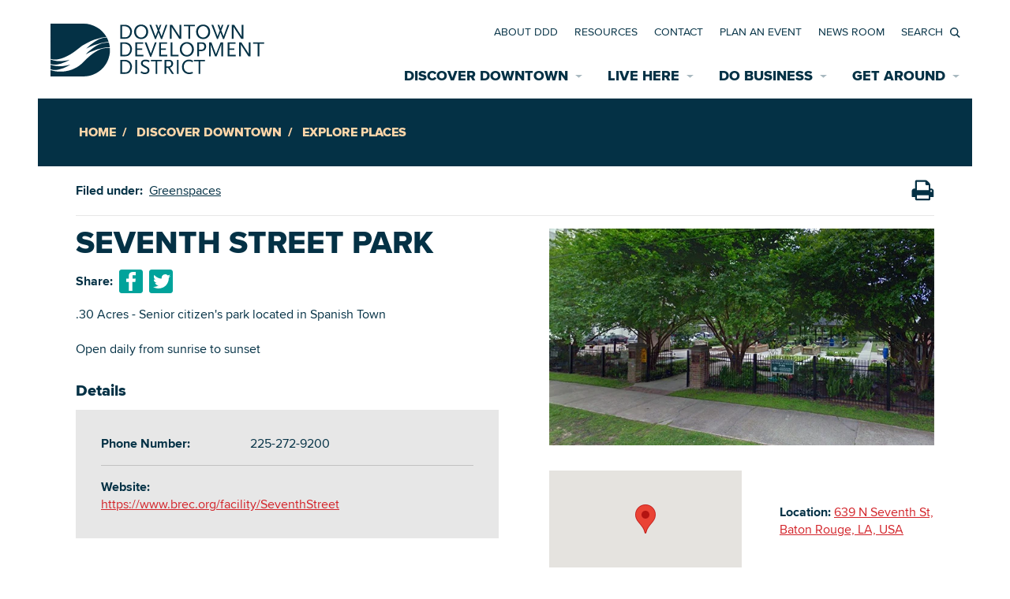

--- FILE ---
content_type: text/html; charset=UTF-8
request_url: https://downtownbatonrouge.org/discover-downtown/places/seventh-street-park?token=0W45pz4p
body_size: 9559
content:


<!doctype html>
<html lang="en">
<head>
  <meta charset="utf-8">
  <meta name="viewport" content="width=device-width, initial-scale=1, viewport-fit=cover">
  <meta http-equiv="X-UA-Compatible" content="IE=edge">
  <link rel="home" href="https://downtownbatonrouge.org/" />

    <link rel="shortcut icon" href="https://downtownbatonrouge.org/fav/favicon.ico"><link rel="icon" type="image/png" sizes="16x16" href="https://downtownbatonrouge.org/fav/favicon-16x16.png"><link rel="icon" type="image/png" sizes="32x32" href="https://downtownbatonrouge.org/fav/favicon-32x32.png"><link rel="manifest" href="https://downtownbatonrouge.org/fav/manifest.json"><meta name="mobile-web-app-capable" content="yes"><meta name="theme-color" content="#FFFFFF"><meta name="application-name" content="Downtown Development District"><link rel="apple-touch-icon" sizes="57x57" href="https://downtownbatonrouge.org/fav/apple-touch-icon-57x57.png"><link rel="apple-touch-icon" sizes="60x60" href="https://downtownbatonrouge.org/fav/apple-touch-icon-60x60.png"><link rel="apple-touch-icon" sizes="72x72" href="https://downtownbatonrouge.org/fav/apple-touch-icon-72x72.png"><link rel="apple-touch-icon" sizes="76x76" href="https://downtownbatonrouge.org/fav/apple-touch-icon-76x76.png"><link rel="apple-touch-icon" sizes="114x114" href="https://downtownbatonrouge.org/fav/apple-touch-icon-114x114.png"><link rel="apple-touch-icon" sizes="120x120" href="https://downtownbatonrouge.org/fav/apple-touch-icon-120x120.png"><link rel="apple-touch-icon" sizes="144x144" href="https://downtownbatonrouge.org/fav/apple-touch-icon-144x144.png"><link rel="apple-touch-icon" sizes="152x152" href="https://downtownbatonrouge.org/fav/apple-touch-icon-152x152.png"><link rel="apple-touch-icon" sizes="167x167" href="https://downtownbatonrouge.org/fav/apple-touch-icon-167x167.png"><link rel="apple-touch-icon" sizes="180x180" href="https://downtownbatonrouge.org/fav/apple-touch-icon-180x180.png"><link rel="apple-touch-icon" sizes="1024x1024" href="https://downtownbatonrouge.org/fav/apple-touch-icon-1024x1024.png"><meta name="apple-mobile-web-app-capable" content="yes"><meta name="apple-mobile-web-app-status-bar-style" content="black-translucent"><meta name="apple-mobile-web-app-title" content="Downtown Development District"><link rel="apple-touch-startup-image" media="(device-width: 320px) and (device-height: 480px) and (-webkit-device-pixel-ratio: 1)" href="https://downtownbatonrouge.org/fav/apple-touch-startup-image-320x460.png"><link rel="apple-touch-startup-image" media="(device-width: 320px) and (device-height: 480px) and (-webkit-device-pixel-ratio: 2)" href="https://downtownbatonrouge.org/fav/apple-touch-startup-image-640x920.png"><link rel="apple-touch-startup-image" media="(device-width: 320px) and (device-height: 568px) and (-webkit-device-pixel-ratio: 2)" href="https://downtownbatonrouge.org/fav/apple-touch-startup-image-640x1096.png"><link rel="apple-touch-startup-image" media="(device-width: 375px) and (device-height: 667px) and (-webkit-device-pixel-ratio: 2)" href="https://downtownbatonrouge.org/fav/apple-touch-startup-image-750x1294.png"><link rel="apple-touch-startup-image" media="(device-width: 414px) and (device-height: 736px) and (orientation: landscape) and (-webkit-device-pixel-ratio: 3)" href="https://downtownbatonrouge.org/fav/apple-touch-startup-image-1182x2208.png"><link rel="apple-touch-startup-image" media="(device-width: 414px) and (device-height: 736px) and (orientation: portrait) and (-webkit-device-pixel-ratio: 3)" href="https://downtownbatonrouge.org/fav/apple-touch-startup-image-1242x2148.png"><link rel="apple-touch-startup-image" media="(device-width: 768px) and (device-height: 1024px) and (orientation: landscape) and (-webkit-device-pixel-ratio: 1)" href="https://downtownbatonrouge.org/fav/apple-touch-startup-image-748x1024.png"><link rel="apple-touch-startup-image" media="(device-width: 768px) and (device-height: 1024px) and (orientation: portrait) and (-webkit-device-pixel-ratio: 1)" href="https://downtownbatonrouge.org/fav/apple-touch-startup-image-768x1004.png"><link rel="apple-touch-startup-image" media="(device-width: 768px) and (device-height: 1024px) and (orientation: landscape) and (-webkit-device-pixel-ratio: 2)" href="https://downtownbatonrouge.org/fav/apple-touch-startup-image-1496x2048.png"><link rel="apple-touch-startup-image" media="(device-width: 768px) and (device-height: 1024px) and (orientation: portrait) and (-webkit-device-pixel-ratio: 2)" href="https://downtownbatonrouge.org/fav/apple-touch-startup-image-1536x2008.png"><link rel="icon" type="image/png" sizes="228x228" href="https://downtownbatonrouge.org/fav/coast-228x228.png"><meta name="msapplication-TileColor" content="#FFFFFF"><meta name="msapplication-TileImage" content="mstile-144x144.png"><meta name="msapplication-config" content="browserconfig.xml"><link rel="yandex-tableau-widget" href="https://downtownbatonrouge.org/fav/yandex-browser-manifest.json">

    <style type="text/css">*{margin:0;padding:0}*,:after,:before{box-sizing:border-box}html{font-family:sans-serif;-webkit-text-size-adjust:100%;-ms-text-size-adjust:100%}body{font:1em Helvetica,Arial,sans-serif}h1,h2,h3,h4,h5,h6{font-weight:400}button,fieldset,img{border:0}table{border-collapse:separate;border-spacing:0}a{background:0 0}a:active,a:focus,a:hover{outline:0}button{cursor:pointer}button::-moz-focus-inner{border:0}button,input,select,textarea{font-family:inherit;font-size:100%}.wrapper{z-index:1;position:relative;min-height:101%}.loader,.loader .inner{position:fixed;top:0;left:0;right:0;bottom:0}.loader{background-color:#fff;z-index:2000}.loader .inner{z-index:1}.loader_-hidden{z-index:-1;visibility:hidden}</style><script type='text/javascript'>
  ;(function () {
          window.tiltrusSettings = {
        breakpoints: {
          'sm' : 375,
          'md' : 768,
          'lg' : 1200
        }
      };
    })();
  </script>
  <title>Seventh Street Park | Downtown Development District</title><meta name="generator" content="SEOmatic">
<meta name="description" content="Seventh Street Park">
<meta name="referrer" content="no-referrer-when-downgrade">
<meta name="robots" content="none">
<meta content="en_US" property="og:locale">
<meta content="Downtown Development District" property="og:site_name">
<meta content="website" property="og:type">
<meta content="https://downtownbatonrouge.org/discover-downtown/places/seventh-street-park" property="og:url">
<meta content="Seventh Street Park | Downtown Development District" property="og:title">
<meta content="Seventh Street Park" property="og:description">
<meta content="https://br-ddd.transforms.svdcdn.com/production/images/3816_seventhpark_places.jpg?w=1200&amp;h=630&amp;q=82&amp;auto=format&amp;fit=crop&amp;dm=1747940267&amp;s=e05c462bb966b94a8b0b93af7da4072d" property="og:image">
<meta content="1200" property="og:image:width">
<meta content="630" property="og:image:height">
<link href="https://downtownbatonrouge.org/" rel="home">
<link type="text/plain" href="https://downtownbatonrouge.org/humans.txt" rel="author">
<script>(function(i,s,o,g,r,a,m){i['GoogleAnalyticsObject']=r;i[r]=i[r]||function(){
(i[r].q=i[r].q||[]).push(arguments)},i[r].l=1*new Date();a=s.createElement(o),
m=s.getElementsByTagName(o)[0];a.async=1;a.src=g;m.parentNode.insertBefore(a,m)
})(window,document,'script','https://www.google-analytics.com/analytics.js','ga');
ga('create', 'UA-4104464-11', 'auto');
ga('send', 'pageview');</script></head><body>
  <!--[if lte IE 10]>
    <div style="padding: 1.0em; margin-bottom: 1.0em; background-color: #0077CC; color: #FFF; font-size: 18px;">
      <p>
        We are sorry, your web browser is outdated and is not supported by this website. Please consider upgrading to a newer, more secure web browser (such as <a href="https://www.mozilla.org/en-US/firefox/" style="color: #FFF;">Mozilla Firefox</a>) or visiting from a different device with a newer browser to have a better experience on this website.
      </p>
    </div>
    <style type="text/css">
      .loader { display: none; z-index: 0; visibility: hidden; opacity: 0; }
    </style>
  <![endif]-->
  
    
              
  <div class="wrapper" id="wrapper">
    <div class="inner">
      <div class="top">
        <div class="inner">
          <header class="header" id="header">
            <div class="inner">
              <div class="header__logo">
                <a href="https://downtownbatonrouge.org/" title="Downtown Development District (en-US)">
                  <svg viewBox="0 0 271 68" xmlns="http://www.w3.org/2000/svg">
                    <use xlink:href="https://downtownbatonrouge.org/images/svg-assets.svg#ddd-logo" href="https://downtownbatonrouge.org/images/svg-assets.svg#ddd-logo"></use>
                  </svg>
                </a>
              </div>
              <div class="header__menu" id="mm_wrapper">
                <div class="header_menu__btn">
                  <svg class="header_menu_btn__open" xmlns="http://www.w3.org/2000/svg" viewBox="0 0 16 16">
                    <use xlink:href="https://downtownbatonrouge.org/images/svg-assets.svg#menu-icon" href="https://downtownbatonrouge.org/images/svg-assets.svg#menu-icon"></use>
                  </svg>
                  <svg class="header_menu_btn__close" xmlns="http://www.w3.org/2000/svg" viewBox="0 0 16 16">
                    <use xlink:href="https://downtownbatonrouge.org/images/svg-assets.svg#close" href="https://downtownbatonrouge.org/images/svg-assets.svg#close"></use>
                  </svg>
                </div>
                <div class="inner">
                  <nav class="main_menu" id="main_menu" role="navigation" aria-label="Main Menu">
                    <ul>
                      


      <li class="mm-parent active mm-tiltrus">
    <a href="https://downtownbatonrouge.org/discover-downtown" title="Discover Downtown"><span>Discover Downtown</span></a>
        <div class="mm__submenu">
          <ul>
                  <li class="active">
    <a href="https://downtownbatonrouge.org/discover-downtown/places" title="Explore Places"><span>Explore Places</span></a>  </li>
    <li>
    <a href="https://downtownbatonrouge.org/discover-downtown/events" title="Upcoming Events"><span>Upcoming Events</span></a>  </li>
    <li>
    <a href="https://downtownbatonrouge.org/discover-downtown/restaurants" title="Restaurants"><span>Restaurants</span></a>  </li>
    <li>
    <a href="https://downtownbatonrouge.org/discover-downtown/accomodations" title="Accommodations"><span>Accommodations</span></a>  </li>
    <li>
    <a href="https://downtownbatonrouge.org/discover-downtown/riverfront" title="Riverfront"><span>Riverfront</span></a>  </li>
    <li>
    <a href="https://downtownbatonrouge.org/discover-downtown/annual-festivals" title="Annual Festivals"><span>Annual Festivals</span></a>  </li>
    <li>
    <a href="https://downtownbatonrouge.org/discover-downtown/annual-festivals/mardi-gras" title="Downtown Mardi Gras"><span>Downtown Mardi Gras</span></a>  </li>
    <li>
    <a href="https://downtownbatonrouge.org/discover-downtown/greenspaces" title="Greenspaces"><span>Greenspaces</span></a>  </li>
</ul><div class="mm_submenu__tiltrus">
            <div class="inner">
              


        
<div class="cont cont-linked cont-fxrt mb-1 brw-1 brs-s brc-gyl conths-z cont-fxrt-5x3 bgc-gyl bgio-90 bgp-bc bgs-co"
  >
<a href="https://downtownbatonrouge.org/discover-downtown/places/map" title="Places Map" class="cont__link">
    <span>Places Map</span>
  </a>
<div class="inner jc-c ai-c"
  >
<div class="cont cont-linked"
  >
<div class="inner"
  >
            
<div class="blc-h mb-0 ta-c hd-6 fw-e tt-u tc-g"
  >
  <span>Explore the interactive map<br /></span>
</div>      
      </div>
  
  
 
</div>  </div><div class="cont__sizer cont__sizer-sm">
    <img src="https://downtownbatonrouge.org/images/sizers/is-5x3.png" role="presentation" aria-hidden="true" alt="">
  </div><div class="bgw bgc-gyl bgio-90 bgp-bc bgs-co"><div class="bgiv"><div class="bgiv__i lazyload" data-bgset="https://br-ddd.transforms.svdcdn.com/production/images/meganav_map-1.jpg?w=1600&amp;q=90&amp;auto=format&amp;fit=min&amp;crop=focalpoint&amp;fp-x=0.5&amp;fp-y=0.5&amp;dm=1747939730&amp;s=574abb367af62b55992632622621a825 1600w 1135h, https://br-ddd.transforms.svdcdn.com/production/images/meganav_map-1.jpg?w=768&amp;q=90&amp;auto=format&amp;fit=min&amp;crop=focalpoint&amp;fp-x=0.5&amp;fp-y=0.5&amp;dm=1747939730&amp;s=a896ab5d3e2c0cc46a67f22db3065c92 768w 545h, https://br-ddd.transforms.svdcdn.com/production/images/meganav_map-1.jpg?w=414&amp;q=90&amp;auto=format&amp;fit=min&amp;crop=focalpoint&amp;fp-x=0.5&amp;fp-y=0.5&amp;dm=1747939730&amp;s=0071432e9bb744380c0ae0a3426c526f 414w 294h"></div></div><div class="bgiv-md"></div><div class="bgiv-lg"></div></div>
 
</div>            
<div class="cont"
  >
<div class="inner"
  >
<div class="cont"
  >
<div class="inner"
  >
                <a href="https://br-ddd.files.svdcdn.com/production/docs/Downtown-Visitor-Map-UPDATED-CHANGES.pdf" title="Download Printable Map" class="blc-btn btns-n btnc-g btnhc-r"
  >
    Download Printable Map
  </a>
      
      </div>
  
  
 
</div>  </div>
 
</div>      </div>
          </div>
        <div>
      </li>

      <li class="mm-parent">
    <a href="https://downtownbatonrouge.org/live-here" title="Live Here"><span>Live Here</span></a>
          <div class="mm__submenu">
            <ul>    <li>
    <a href="https://downtownbatonrouge.org/live-here/downtown-neighborhoods" title="Historic Neighborhoods"><span>Historic Neighborhoods</span></a>  </li>
    <li>
    <a href="https://downtownbatonrouge.org/live-here/properties" title="Find a Home"><span>Find a Home</span></a>  </li>
    <li>
    <a href="https://downtownbatonrouge.org/live-here/rehabilitation-incentives" title="Rehabilitation Incentives"><span>Rehabilitation Incentives</span></a>  </li>
    <li>
    <a href="https://downtownbatonrouge.org/live-here/assisted-living" title="Assisted Living"><span>Assisted Living</span></a>  </li>
    <li>
    <a href="https://downtownbatonrouge.org/live-here/safety-services" title="Safety Services"><span>Safety Services</span></a>  </li>
</ul>
          </div>  </li>

      <li class="mm-parent">
    <a href="https://downtownbatonrouge.org/do-business" title="Do Business"><span>Do Business</span></a>
          <div class="mm__submenu">
            <ul>    <li>
    <a href="https://downtownbatonrouge.org/do-business/properties" title="Available Properties for Sale/Rent"><span>Available Properties for Sale/Rent</span></a>  </li>
    <li>
    <a href="https://downtownbatonrouge.org/do-business/starting-a-new-business/economic-incentives" title="Economic Incentives"><span>Economic Incentives</span></a>  </li>
    <li>
    <a href="https://downtownbatonrouge.org/do-business/development" title="Development"><span>Development</span></a>  </li>
    <li>
    <a href="https://downtownbatonrouge.org/about-ddd/projects-news-room" title="News Room"><span>News Room</span></a>  </li>
    <li>
    <a href="https://downtownbatonrouge.org/do-business/development/data-center" title="Data Center"><span>Data Center</span></a>  </li>
    <li>
    <a href="https://downtownbatonrouge.org/do-business/starting-a-new-business" title="Starting a New Business"><span>Starting a New Business</span></a>  </li>
    <li>
    <a href="https://downtownbatonrouge.org/do-business/accommodations" title="Accommodations"><span>Accommodations</span></a>  </li>
    <li>
    <a href="https://downtownbatonrouge.org/do-business/employment-resources" title="Employment Resources"><span>Employment Resources</span></a>  </li>
    <li>
    <a href="https://downtownbatonrouge.org/about-ddd/building-inventory" title="Building Inventory"><span>Building Inventory</span></a>  </li>
</ul>
          </div>  </li>

      <li class="mm-parent">
    <a href="https://downtownbatonrouge.org/get-around" title="Get Around"><span>Get Around</span></a>
          <div class="mm__submenu">
            <ul>    <li>
    <a href="https://downtownbatonrouge.org/get-around/transportation" title="Transportation"><span>Transportation</span></a>  </li>
    <li>
    <a href="https://downtownbatonrouge.org/get-around/parking" title="Parking"><span>Parking</span></a>  </li>
    <li>
    <a href="https://downtownbatonrouge.org/get-around/bicycle-walking-paths" title="Bicycle &amp; Pedestrian Paths"><span>Bicycle &amp; Pedestrian Paths</span></a>  </li>
    <li>
    <a href="https://downtownbatonrouge.org/get-around/wayfinding-signage" title="Wayfinding Signage"><span>Wayfinding Signage</span></a>  </li>
    <li>
    <a href="https://downtownbatonrouge.org/get-around/game-day-shuttles" title="Game Day Transportation"><span>Game Day Transportation</span></a>  </li>
</ul>
          </div>  </li>

                    </ul>
                  </nav>
                  <nav class="secondary_menu" id="secondary_menu" role="navigation" aria-label="Secondary Menu">
                    <ul>
                                                                                          <li><a  class="" href="https://downtownbatonrouge.org/about-ddd">About DDD</a></li>
                                              <li><a  class="" href="https://downtownbatonrouge.org/resources">Resources</a></li>
                                              <li><a  class="" href="https://downtownbatonrouge.org/contact">Contact</a></li>
                                              <li><a  class="" href="https://downtownbatonrouge.org/discover-downtown/work-downtown-play-downtown">Plan an Event</a></li>
                                              <li><a  class="" href="https://downtownbatonrouge.org/about-ddd/projects-news-room">News Room</a></li>
                      
                      <li class="secondary_menu__search">
                        <div class="sm_search__box">
                          <form action="https://downtownbatonrouge.org/search/results">
                            <label for="q">
                              <span>Search</span>
                            </label>
                            <input type="text" id="q" name="q" placeholder="Search">
                            <button type="submit" value="Go">Search</button>
                          </form>
                        </div>
                        <div class="sm_search__btn">
                          <svg class="sm_search_btn__open" xmlns="http://www.w3.org/2000/svg" viewBox="0 0 16 16">
                            <use xlink:href="https://downtownbatonrouge.org/images/svg-assets.svg#search-icon" href="https://downtownbatonrouge.org/images/svg-assets.svg#search-icon"></use>
                          </svg>
                          <svg class="sm_search_btn__close" xmlns="http://www.w3.org/2000/svg" viewBox="0 0 16 16">
                            <use xlink:href="https://downtownbatonrouge.org/images/svg-assets.svg#close" href="https://downtownbatonrouge.org/images/svg-assets.svg#close"></use>
                          </svg>
                        </div>
                      </li>
                    </ul>
                  </nav>
                </div>
              </div>
            </div>
          </header>

                          <div class="top__tiltrus">
    <div class="inner"><div class="sct-page_header sct-page_header-fallback">
          <div class="inner">
            
<div class="blc-breadcrumbs"
  >
	<ol class="breadcrumbs">
											<li>
				<a href="https://downtownbatonrouge.org/">Home</a>
			</li>
											<li>
				<a href="https://downtownbatonrouge.org/discover-downtown">Discover Downtown</a>
			</li>
											<li>
				<a href="https://downtownbatonrouge.org/discover-downtown/places">Explore Places</a>
			</li>
											<li>
				<a href="https://downtownbatonrouge.org/discover-downtown/places/seventh-street-park">Seventh Street Park</a>
			</li>
			</ol>
</div>
          </div>

          <div class="bgw bgc-gd"></div>
        </div></div>
  </div>

        </div>
      </div>

      <div class="main" id="main">
                  <div class="sct scts-f sct-page-detail sct-place_detail print_target">
    <div class="inner">
      <div class="detail__header">
                  <div class="detail_header__filed_under">
            <b>Filed under:</b>
            <ul>
                              <li><a href="https://downtownbatonrouge.org/discover-downtown/places/green-spaces">Greenspaces</a></li>
                          </ul>
          </div>
                
<button class="print_button" title="Print this page">
  <svg width="30" height="30" viewBox="0 0 30 30" xmlns="http://www.w3.org/2000/svg">
    <use xlink:href="https://downtownbatonrouge.org/images/svg-assets.svg#print" href="https://downtownbatonrouge.org/images/svg-assets.svg#print"></use>
  </svg>
</button>      </div>
      <div class="row">    
        <div class="detail__content col">
          <div class="inner">
            <h1 class="detail__title">
              Seventh Street Park
            </h1>
            <div class="detail__socials">
              <b>Share:</b>
              <a href="https://www.facebook.com/sharer/sharer.php?u=https://downtownbatonrouge.org/discover-downtown/places/seventh-street-park" title="Share on Facebook" target="_blank">
                <svg width="30" height="30" viewBox="0 0 30 30" xmlns="http://www.w3.org/2000/svg">
                  <use xlink:href="https://downtownbatonrouge.org/images/svg-assets.svg#social-facebook" href="https://downtownbatonrouge.org/images/svg-assets.svg#social-facebook"></use>
                </svg>
              </a>
              <a href="https://twitter.com/home?status=https://downtownbatonrouge.org/discover-downtown/places/seventh-street-park" title="Share on Twitter" target="_blank">
                <svg width="30" height="30" viewBox="0 0 30 30" xmlns="http://www.w3.org/2000/svg">
                  <use xlink:href="https://downtownbatonrouge.org/images/svg-assets.svg#social-twitter" href="https://downtownbatonrouge.org/images/svg-assets.svg#social-twitter"></use>
                </svg>
              </a>
            </div>
                      <div class="detail__description">
              .30 Acres - Senior citizen's park located in Spanish Town<br /><br />Open daily from sunrise to sunset
            </div>
          
                      <h2>
              Details
            </h2>
            <div class="details__table">
                              <div class="details_table__row">
                  <b>Phone Number:</b> <span>225-272-9200</span>
                </div>
                                            <div class="details_table__row">
                  <b>Website:</b> <span><a href="https://www.brec.org/facility/SeventhStreet" target="_blank" rel="noopener noreferrer">https://www.brec.org/facility/SeventhStreet</a></span>
                </div>
                          </div>
                    </div>
        </div>
        <div class="detail__sidebar col col-12 col-md-4 col-lg-6">
          <div class="inner"><div class="detail__image">
                 
<img
      data-sizes="auto"
      data-src="https://br-ddd.transforms.svdcdn.com/production/images/3816_seventhpark_places.jpg?w=1600&amp;h=900&amp;q=90&amp;auto=format&amp;fit=min&amp;crop=focalpoint&amp;fp-x=0.5&amp;fp-y=0.5&amp;dm=1747940267&amp;s=ae70755e21d4fedf990c803151e71c4b"
      data-srcset="https://br-ddd.transforms.svdcdn.com/production/images/3816_seventhpark_places.jpg?w=1600&amp;h=900&amp;q=90&amp;auto=format&amp;fit=min&amp;crop=focalpoint&amp;fp-x=0.5&amp;fp-y=0.5&amp;dm=1747940267&amp;s=ae70755e21d4fedf990c803151e71c4b 635w 357h, https://br-ddd.transforms.svdcdn.com/production/images/3816_seventhpark_places.jpg?w=414&amp;h=233&amp;q=90&amp;auto=format&amp;fit=min&amp;crop=focalpoint&amp;fp-x=0.5&amp;fp-y=0.5&amp;dm=1747940267&amp;s=1d79c9d94991b20bb39ebcfdec2c07b1 414w 233h"
      alt="" class="lazyload">              </div><div class="detail__map_location">
                <div class="detail__map" id="property_map"></div>
                <div class="detail__location">
                  <b>Location:</b> <a href="https://www.google.com/maps/search/?api=1&amp;query=639%20N%20Seventh%20St%2C%20Baton%20Rouge%2C%20LA%2C%20USA" target="_blank" title="View this Property on Google Maps">639 N Seventh St, Baton Rouge, LA, USA</a>
                </div>
                <script>
                  var map;
                  function initMap() {
                    // Display the map
                    map = new google.maps.Map(document.getElementById("property_map"), {
                      center: {
                        lat: 30.4533224,
                        lng: -91.1838824
                      },
                      zoom: 14
                    });

                    // Display the marker
                    var marker = new google.maps.Marker({
                      position: {
                        lat: 30.4533224,
                        lng: -91.1838824
                      },
                      // A custom icon can be defined here, if desired
                      // icon: '/path/to/custom/icon.png',
                      map: map
                    });
                  }
                </script>
                <script src="https://maps.googleapis.com/maps/api/js?key=AIzaSyCoy1ezWb4HNxgZBecYTItnhOuEWkzTy_M&amp;callback=initMap" async defer></script>
              </div></div>
        </div>
      </div>
    </div>
    <div class="bgw"></div>
  </div>
    


      </div>
    
      <footer class="footer" id="footer">
                  


        
<div class="sct scts-s bgc-gd"
  >
  <div class="inner">
            
<div class="cont cont-2col cont-2col-wide"
  >

  <div class="inner">
        <div class="cont-2col__row ai-c"
  >
              
        <div class="cont-2col__child cont-2col__child-o"
  >            

        <div class="blc-img"><img
          data-sizes="auto"
          data-src="https://br-ddd.transforms.svdcdn.com/production/images/The-Drift-logo_web.jpg?w=1600&amp;q=90&amp;auto=format&amp;fit=min&amp;crop=focalpoint&amp;fp-x=0.5&amp;fp-y=0.5&amp;dm=1747934421&amp;s=c1fba498ce99f85b08307a95f4f5fee2"
          data-srcset="https://br-ddd.transforms.svdcdn.com/production/images/The-Drift-logo_web.jpg?w=1600&amp;q=90&amp;auto=format&amp;fit=min&amp;crop=focalpoint&amp;fp-x=0.5&amp;fp-y=0.5&amp;dm=1747934421&amp;s=c1fba498ce99f85b08307a95f4f5fee2 1060w 596h, https://br-ddd.transforms.svdcdn.com/production/images/The-Drift-logo_web.jpg?w=768&amp;q=90&amp;auto=format&amp;fit=min&amp;crop=focalpoint&amp;fp-x=0.5&amp;fp-y=0.5&amp;dm=1747934421&amp;s=b2fbef54ab32a57342586ede3f3e466f 768w 432h, https://br-ddd.transforms.svdcdn.com/production/images/The-Drift-logo_web.jpg?w=414&amp;q=90&amp;auto=format&amp;fit=min&amp;crop=focalpoint&amp;fp-x=0.5&amp;fp-y=0.5&amp;dm=1747934421&amp;s=170859c9600233fb340017939d172ab3 414w 233h"
          alt="" class="lazyload"
        ></div>          
        </div>
        
                      
        <div class="cont-2col__child cont-2col__child-e"
  >              <div class="blc blc-embed"
  >
    <div class="inner">
      <div class="blc blc-newsletter">
    <div id="mc_embed_shell">
      <div id="mc_embed_signup">
        <form action="https://downtownbatonrouge.us10.list-manage.com/subscribe/post?u=1885ffd658e538d54a449bb4b&amp;id=2fcb55a049&amp;f_id=008da0e5f0" method="post" id="mc-embedded-subscribe-form" name="mc-embedded-subscribe-form" class="validate" target="_self" novalidate="">
          <div id="mc_embed_signup_scroll">
            <h2 class="blc-h">Subscribe to The Drift</h2>
            <div class="mc-field-group flex-100 w-100">
              <label for="mce-EMAIL">Email Address <span class="asterisk">*</span>
              </label>
              <input type="email" name="EMAIL" class="required email" id="mce-EMAIL" required="" value="">
            </div>
            <div class="mc-field-group  w-50 pr-1">
              <label for="mce-FNAME">First Name </label>
              <input type="text" name="FNAME" class=" text" id="mce-FNAME" value="">
            </div>
            <div class="mc-field-group w-50">
              <label for="mce-LNAME">Last Name </label>
              <input type="text" name="LNAME" class=" text" id="mce-LNAME" value="">
            </div>
            <div class="mc-field-group w-100">
              <label for="mce-MMERGE6">Organization </label>
              <input type="text" name="MMERGE6" class=" text" id="mce-MMERGE6" value="">
            </div>
            <div hidden="">
              <input type="hidden" name="tags" value="8485021">
            </div>
            <div id="mce-responses" class="clear">
              <div class="response" id="mce-error-response" style="display: none;"></div>
              <div class="response" id="mce-success-response" style="display: none;"></div>
            </div>
            <div aria-hidden="true" style="position: absolute; left: -5000px;">
              <input type="text" name="b_1885ffd658e538d54a449bb4b_2fcb55a049" tabindex="-1" value="">
            </div>
            <div class="clear">
              <input type="submit" name="subscribe" id="mc-embedded-subscribe" class="button" value="Subscribe">
            </div>
            <div class="indicates-required mt-1 w-100">
              <span class="asterisk">*</span> indicates required
            </div>
          </div>
        </form>
      </div>
    </div>
</div>
    </div>
  </div>
          
        </div>
        
                  </div>
  </div>
  
  
 
</div>      
      </div>
  
  <div class="bgw bgc-gd"><div class="bgiv"></div><div class="bgiv-md"></div><div class="bgiv-lg"></div></div>
 
</div>            

<div class="sct sct-page_footer pt-md-2 pb-1 sct-lg-mw d-f ai-c">
  <div class="inner">
    <div class="page_footer__menu cont pt-1 pb-1 pl-1 pr-1 pt-md-3 pb-md-3 pl-md-3 pr-md-3 pt-lg-5 pb-lg-5 pl-lg-5 pr-lg-5">
      <div class="inner">
        <div class="row jc-b"><div class="col col-12 col-md-4 col-lg-auto">
<div class="rptr-nav_menu"
  >
  <div class="inner">
    
    
      
      
      <ul class="nav">
                          <li class="has-children active nav_menu__folder">
                                                                <a href="https://downtownbatonrouge.org/discover-downtown" title="Discover Downtown"><span>Discover Downtown</span><span class="nm__folder_btn"></span></a>
                            <div class="nav_menu__submenu">
                                        <ul class="nav__level2">
                                              <li class="active">
                                            
                      <a href="https://downtownbatonrouge.org/discover-downtown/places" title="Explore Places"><span>Explore Places</span></a>
                  </li>

      
                                              <li>
                                            
                      <a href="https://downtownbatonrouge.org/discover-downtown/riverfront" title="Riverfront"><span>Riverfront</span></a>
                  </li>

      
                                              <li>
                                            
                      <a href="https://downtownbatonrouge.org/discover-downtown/restaurants" title="Restaurants"><span>Restaurants</span></a>
                  </li>

      
                                              <li>
                                            
                      <a href="https://downtownbatonrouge.org/discover-downtown/accomodations" title="Accommodations"><span>Accommodations</span></a>
                  </li>

      
                                              <li>
                                            
                      <a href="https://downtownbatonrouge.org/discover-downtown/events" title="Upcoming Events"><span>Upcoming Events</span></a>
                  </li>

      
                                              <li>
                                            
                      <a href="https://downtownbatonrouge.org/discover-downtown/greenspaces" title="Greenspaces"><span>Greenspaces</span></a>
                  </li>

      
                                              <li>
                                            
                      <a href="https://downtownbatonrouge.org/discover-downtown/annual-festivals" title="Annual Festivals"><span>Annual Festivals</span></a>
                  </li>

      
                                              <li>
                                            
                      <a href="https://downtownbatonrouge.org/discover-downtown/annual-festivals/mardi-gras" title="Downtown Mardi Gras"><span>Downtown Mardi Gras</span></a>
                  </li>

      
                                  </ul>
                          </div>
                                          
                  </li>

      
              </ul>

      </div>
</div></div><div class="col col-12 col-md-4 col-lg-auto">
<div class="rptr-nav_menu"
  >
  <div class="inner">
    
    
      
      
      <ul class="nav">
                          <li class="has-children nav_menu__folder">
                                                                <a href="https://downtownbatonrouge.org/live-here" title="Live Here"><span>Live Here</span><span class="nm__folder_btn"></span></a>
                            <div class="nav_menu__submenu">
                                        <ul class="nav__level2">
                                              <li>
                                            
                      <a href="https://downtownbatonrouge.org/live-here/properties" title="Find a Home"><span>Find a Home</span></a>
                  </li>

      
                                              <li>
                                            
                      <a href="https://downtownbatonrouge.org/live-here/safety-services" title="Safety Services"><span>Safety Services</span></a>
                  </li>

      
                                              <li>
                                            
                      <a href="https://downtownbatonrouge.org/live-here/assisted-living" title="Assisted Living"><span>Assisted Living</span></a>
                  </li>

      
                                              <li>
                                            
                      <a href="https://downtownbatonrouge.org/live-here/rehabilitation-incentives" title="Rehabilitation Incentives"><span>Rehabilitation Incentives</span></a>
                  </li>

      
                                              <li>
                                            
                      <a href="https://downtownbatonrouge.org/live-here/downtown-neighborhoods" title="Historic Neighborhoods"><span>Historic Neighborhoods</span></a>
                  </li>

      
                                  </ul>
                          </div>
                                          
                  </li>

      
              </ul>

      </div>
</div></div><div class="col col-12 col-md-4 col-lg-auto">
<div class="rptr-nav_menu"
  >
  <div class="inner">
    
    
      
      
      <ul class="nav">
                          <li class="has-children nav_menu__folder">
                                                                <a href="https://downtownbatonrouge.org/do-business" title="Do Business"><span>Do Business</span><span class="nm__folder_btn"></span></a>
                            <div class="nav_menu__submenu">
                                        <ul class="nav__level2">
                                              <li>
                                            
                      <a href="https://downtownbatonrouge.org/do-business/starting-a-new-business" title="Starting a New Business"><span>Starting a New Business</span></a>
                  </li>

      
                                              <li>
                                            
                      <a href="https://downtownbatonrouge.org/do-business/properties" title="Available Properties for Sale/Rent"><span>Available Properties for Sale/Rent</span></a>
                  </li>

      
                                              <li>
                                            
                      <a href="https://downtownbatonrouge.org/do-business/development" title="Development"><span>Development</span></a>
                  </li>

      
                                              <li>
                                            
                      <a href="https://downtownbatonrouge.org/do-business/accommodations" title="Accommodations"><span>Accommodations</span></a>
                  </li>

      
                                              <li>
                                            
                      <a href="https://downtownbatonrouge.org/do-business/development/data-center" title="Data Center"><span>Data Center</span></a>
                  </li>

      
                                              <li>
                                            
                      <a href="https://downtownbatonrouge.org/do-business/starting-a-new-business/economic-incentives" title="Economic Incentives"><span>Economic Incentives</span></a>
                  </li>

      
                                              <li>
                                            
                      <a href="https://downtownbatonrouge.org/do-business/employment-resources" title="Employment Resources"><span>Employment Resources</span></a>
                  </li>

      
                                  </ul>
                          </div>
                                          
                  </li>

      
              </ul>

      </div>
</div></div><div class="col col-12 col-md-4 col-lg-auto">
<div class="rptr-nav_menu"
  >
  <div class="inner">
    
    
      
      
      <ul class="nav">
                          <li class="has-children nav_menu__folder">
                                                                <a href="https://downtownbatonrouge.org/get-around" title="Get Around"><span>Get Around</span><span class="nm__folder_btn"></span></a>
                            <div class="nav_menu__submenu">
                                        <ul class="nav__level2">
                                              <li>
                                            
                      <a href="https://downtownbatonrouge.org/get-around/transportation" title="Transportation"><span>Transportation</span></a>
                  </li>

      
                                              <li>
                                            
                      <a href="https://downtownbatonrouge.org/get-around/parking" title="Parking"><span>Parking</span></a>
                  </li>

      
                                              <li>
                                            
                      <a href="https://downtownbatonrouge.org/get-around/bicycle-walking-paths" title="Bicycle &amp; Walking Paths"><span>Bicycle &amp; Walking Paths</span></a>
                  </li>

      
                                              <li>
                                            
                      <a href="https://downtownbatonrouge.org/get-around/game-day-shuttles" title="Game Day Transportation"><span>Game Day Transportation</span></a>
                  </li>

      
                                              <li>
                                            
                      <a href="https://downtownbatonrouge.org/get-around/wayfinding-signage" title="Wayfinding Signage"><span>Wayfinding Signage</span></a>
                  </li>

      
                                  </ul>
                          </div>
                                          
                  </li>

      
              </ul>

      </div>
</div></div><div class="col col-12 col-md-4 col-lg-auto">
<div class="rptr-nav_menu"
  >
  <div class="inner">
    
    
      
      
      <ul class="nav">
                          <li class="has-children nav_menu__folder">
                                                                <a href="https://downtownbatonrouge.org/about-ddd" title="About DDD"><span>About DDD</span><span class="nm__folder_btn"></span></a>
                            <div class="nav_menu__submenu">
                                        <ul class="nav__level2">
                                              <li>
                                            
                      <a href="https://downtownbatonrouge.org/about-ddd/commission" title="Commission"><span>Commission</span></a>
                  </li>

      
                                              <li>
                                            
                      <a href="https://downtownbatonrouge.org/about-ddd/staff" title="Staff"><span>Staff</span></a>
                  </li>

      
                                              <li>
                                            
                      <a href="https://downtownbatonrouge.org/about-ddd/meetings" title="Meetings"><span>Meetings</span></a>
                  </li>

      
                                  </ul>
                          </div>
                                          
                  </li>

      
                          <li class="has-children nav_menu__folder">
                                                                <a href="https://downtownbatonrouge.org/resources" title="Resources"><span>Resources</span><span class="nm__folder_btn"></span></a>
                            <div class="nav_menu__submenu">
                                        <ul class="nav__level2">
                                              <li>
                                            
                      <a href="https://downtownbatonrouge.org/about-ddd/projects-news-room" title="News Room"><span>News Room</span></a>
                  </li>

      
                                              <li>
                                            
                      <a href="https://downtownbatonrouge.org/about-ddd/master-plans" title="Master Plans"><span>Master Plans</span></a>
                  </li>

      
                                  </ul>
                          </div>
                                          
                  </li>

      
                          <li>
                                            
                      <a href="https://downtownbatonrouge.org/plan-an-event" title="Plan an Event"><span>Plan an Event</span></a>
                  </li>

      
                          <li>
                                            
                      <a href="https://downtownbatonrouge.org/contact" title="Contact"><span>Contact</span></a>
                  </li>

      
              </ul>

      </div>
</div></div></div>
      </div>
      <div class="bgw bgc-w">
        <div class="bgiv cont__bgiv"></div>
        <div class="bgiv-md cont__bgiv"></div>
        <div class="bgiv-lg cont__bgiv"></div>
      </div>
    </div>
    <div class="cont page_footer__copyright p-1 p-md-3 py-lg-3 px-lg-5 tc-g">
      <div class="inner">
        <div class="row jc-b ai-c flw-w fd-lg-rr">
          <div class="col mb-1 col-12 mb-lg-0 col-lg-auto">
            <div class="blc-c blc-copy-pmb-0 ta-c fz-sm ta-lg-r">
              <p>247 Florida St. Baton Rouge, LA 70801 | (225) 389-5520 </p><p> Office | (225) 389-5523 Fax | 8:00 am - 5:00 pm M-F </p>
            </div>
          </div>
          <div class="col mb-1 mb-lg-0">
<div class="blc-socials"
  >
      <a href="https://www.instagram.com/dddbatonrouge/" title="Instagram">
      <svg width="30" height="30" viewBox="0 0 30 30" xmlns="http://www.w3.org/2000/svg">
        <use xlink:href="https://downtownbatonrouge.org/images/svg-assets.svg#social-instagram" href="https://downtownbatonrouge.org/images/svg-assets.svg#social-instagram"></use>
      </svg>
    </a>
        <a href="https://twitter.com/DDDBatonRouge" title="Twitter">
      <svg width="30" height="30" viewBox="0 0 30 30" xmlns="http://www.w3.org/2000/svg">
        <use xlink:href="https://downtownbatonrouge.org/images/svg-assets.svg#social-twitter" href="https://downtownbatonrouge.org/images/svg-assets.svg#social-twitter"></use>
      </svg>
    </a>
        <a href="https://www.facebook.com/DowntownDevelopmentDistrict/" title="Facebook">
      <svg width="30" height="30" viewBox="0 0 30 30" xmlns="http://www.w3.org/2000/svg">
        <use xlink:href="https://downtownbatonrouge.org/images/svg-assets.svg#social-facebook" href="https://downtownbatonrouge.org/images/svg-assets.svg#social-facebook"></use>
      </svg>
    </a>
  </div>
</div>
          <div class="col col-12 col-lg-auto">
            <div class="blc-c blc-copy-pmb-0 ta-c fz-sm ta-lg-l">
              <p>Copyright 2019 Downtown Development District</p>
            </div>
          </div>
        </div>
      </div>
      <div class="bgw bgc-gd">
        <div class="bgiv cont__bgiv"></div>
        <div class="bgiv-md cont__bgiv"></div>
        <div class="bgiv-lg cont__bgiv"></div>
      </div>
    </div>
  </div>
</div>

<div class="footer__imprint">
  <a href="http://www.tiltbuilt.com" title="Made with TILT" target="_blank">
    <span>Made with</span>
    <svg xmlns="http://www.w3.org/2000/svg" viewbox="0 0 100 33.06">
      <use xlink:href="https://downtownbatonrouge.org/images/svg-assets.svg#tilt-logo" href="https://downtownbatonrouge.org/images/svg-assets.svg#tilt-logo"></use>
    </svg>
  </a>
</div>      
      </footer>
    </div>
  </div>
  
      <link rel="stylesheet" type="text/css" href="/css/style.min.css?v=0522925" media="screen">

    <link rel="stylesheet" type="text/css" href="/css/print.min.css?v=0522925" media="print">

  <noscript>
    <style type="text/css">
      .loader {
        display: none;
        z-index: 0;
        visibility: hidden;
        opacity: 0;
      }
    </style>
  </noscript>

      <script async src="/js/all.min.js?v=0522925" type="text/javascript"></script>
  
    
  <script type="application/ld+json">{"@context":"http://schema.org","@graph":[{"@type":"LocalBusiness","description":"Seventh Street Park","image":{"@type":"ImageObject","url":"https://br-ddd.transforms.svdcdn.com/production/images/3816_seventhpark_places.jpg?w=1200&h=630&q=82&auto=format&fit=crop&dm=1747940267&s=e05c462bb966b94a8b0b93af7da4072d"},"mainEntityOfPage":"https://downtownbatonrouge.org/discover-downtown/places/seventh-street-park","name":"Seventh Street Park","url":"https://downtownbatonrouge.org/discover-downtown/places/seventh-street-park"},{"@id":"#identity","@type":"Organization"},{"@id":"#creator","@type":"Organization"},{"@type":"BreadcrumbList","description":"Breadcrumbs list","itemListElement":[{"@type":"ListItem","item":"https://downtownbatonrouge.org/","name":"Home","position":1},{"@type":"ListItem","item":"https://downtownbatonrouge.org/discover-downtown","name":"Discover Downtown","position":2},{"@type":"ListItem","item":"https://downtownbatonrouge.org/discover-downtown/places","name":"Explore Places","position":3},{"@type":"ListItem","item":"https://downtownbatonrouge.org/discover-downtown/places/seventh-street-park","name":"Seventh Street Park","position":4}],"name":"Breadcrumbs"}]}</script></body>
</html>
